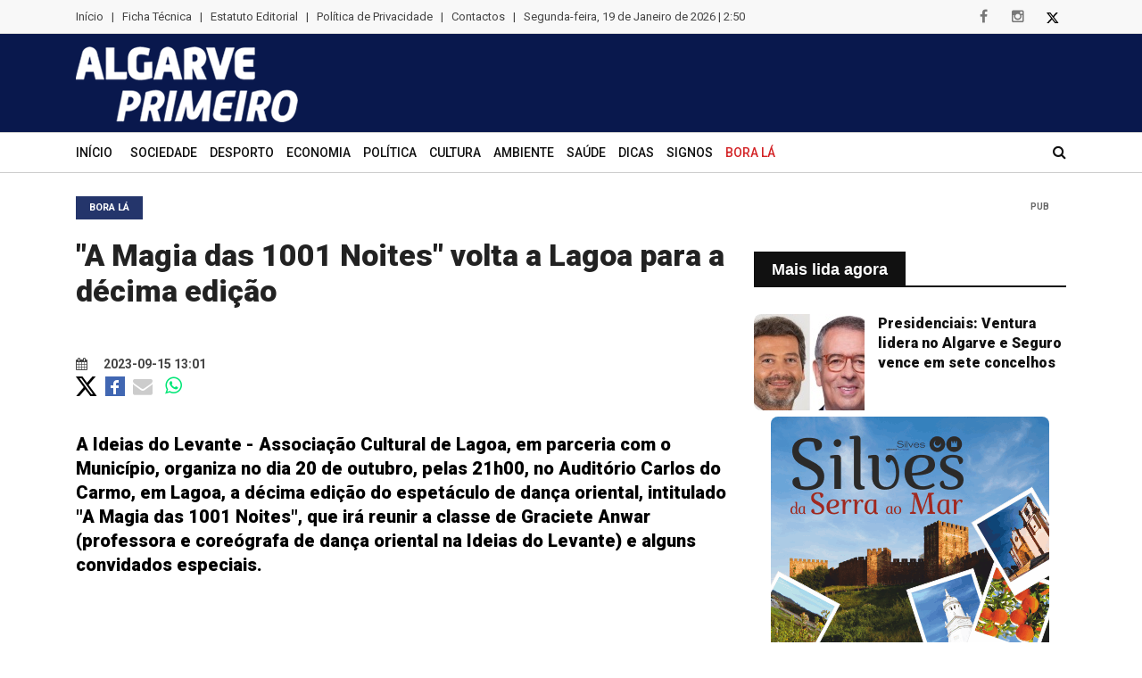

--- FILE ---
content_type: text/html; charset=UTF-8
request_url: https://www.algarveprimeiro.com/d/a-magia-das-1001-noites-volta-a-lagoa-para-a-decima-edicao/52754-88
body_size: 7744
content:

<!doctype html>
<html class="no-js" lang="pt">
<head>
	<meta charset="utf-8">
	<meta http-equiv="x-ua-compatible" content="ie=edge">
	<title>&quot;A Magia das 1001 Noites&quot; volta a Lagoa para a d&eacute;cima edi&ccedil;&atilde;o</title>
    <meta name="description" content="A Ideias do Levante - Associa&ccedil;&atilde;o Cultural de Lagoa, em parceria com o Munic&iacute;pio, organiza no dia 20 de outubro, pelas 21h00, no Audit&oacute;rio Carlos do Carmo, em Lagoa, a d&eacute;cima edi&ccedil;&atilde;o do espet&aacute;culo de dan&ccedil;a oriental, intitulado &quot;A Magia das 1001 Noites&quot;, que ir&aacute; reunir a classe de Graciete Anwar (professora e core&oacute;grafa de dan&ccedil;a oriental na Ideias do Levante) e alguns convidados especiais." />	<meta property="og:image" content="/sem_foto.jpg" />
								<meta property="og:image:type" content="image/">
								<meta property="og:image:width" content="1200">
								<meta property="og:image:height" content="739">

<meta property="og:type" content="article" />

<meta property="og:title" content="&quot;A Magia das 1001 Noites&quot; volta a Lagoa para a d&eacute;cima edi&ccedil;&atilde;o" />

<meta property="og:url" content="https://www.algarveprimeiro.com/d/a-magia-das-1001-noites-volta-a-lagoa-para-a-decima-edicao/52754-88" />

<meta property="og:description" content="A Ideias do Levante - Associa&ccedil;&atilde;o Cultural de Lagoa, em parceria com o Munic&iacute;pio, organiza no dia 20 de outubro, pelas 21h00, no Audit&oacute;rio Carlos do Carmo, em Lagoa, a d&eacute;cima edi&ccedil;&atilde;o do espet&aacute;culo de dan&ccedil;a oriental, intitulado &quot;A Magia das 1001 Noites&quot;, que ir&aacute; reunir a classe de Graciete Anwar (professora e core&oacute;grafa de dan&ccedil;a oriental na Ideias do Levante) e alguns convidados especiais." />

<meta property="og:site_name" content="Algarve Primeiro" />

<meta property="og:locale" content="pt_PT" />



<link rel="image_src" href="/sem_foto.jpg" />	     <meta name="viewport" content="width=device-width, initial-scale=1">
      <link rel="canonical" href="https://www.algarveprimeiro.com/d/a-magia-das-1001-noites-volta-a-lagoa-para-a-decima-edicao/52754-88" />        
        <!-- Normalize CSS -->
        <link rel="stylesheet" href="/css/normalize.css">
        <!-- Main CSS -->
        <link rel="stylesheet" href="/css/main.css">
        <!-- Bootstrap CSS -->
        <link rel="stylesheet" href="/css/bootstrap.min.css">
        <!-- Animate CSS -->
        <link rel="stylesheet" href="/css/animate.min.css">
        <!-- Font-awesome CSS-->
        <link rel="stylesheet" href="/css/font-awesome.min.css">
        <!-- Owl Caousel CSS -->
        <link rel="stylesheet" href="/vendor/OwlCarousel/owl.carousel.min.css">
        <link rel="stylesheet" href="/vendor/OwlCarousel/owl.theme.default.min.css">
        <!-- Main Menu CSS -->
        <link rel="stylesheet" href="/css/meanmenu.min.css">
        <!-- Magnific CSS -->
        <link rel="stylesheet" type="text/css" href="/css/magnific-popup.css">
        <!-- Switch Style CSS -->
        <link rel="stylesheet" href="/css/hover-min.css">
		 <link rel="stylesheet" href="https://cdnjs.cloudflare.com/ajax/libs/jquery.swipebox/1.4.4/css/swipebox.min.css">
        <!-- Custom CSS -->
        <link rel="stylesheet" href="/style.css?v=61">
        <!-- For IE -->
        <link rel="stylesheet" type="text/css" href="/css/ie-only.css" />
        <!-- Modernizr Js -->
        <script src="/js/modernizr-2.8.3.min.js" type="32d0c979cc851ae73db89f83-text/javascript"></script>
		
		<link rel="apple-touch-icon" sizes="180x180" href="/apple-touch-icon.png?v=3">
<link rel="icon" type="image/png" sizes="32x32" href="/favicon-32x32.png?v=3">
<link rel="icon" type="image/png" sizes="16x16" href="/favicon-16x16.png?v=3">
<link rel="manifest" href="/site.webmanifest?v=3">
<link rel="mask-icon" href="/safari-pinned-tab.svg?v=3" color="#5bbad5">
<meta name="msapplication-TileColor" content="#da532c">
<meta name="theme-color" content="#ffffff">
   

<script type="application/ld+json">
{
  "@context": "http://schema.org/",
  "@type": "NewsArticle",
  "headline": "&quot;A Magia das 1001 Noites&quot; volta a Lagoa para a d&eacute;cima edi&ccedil;&atilde;o",
  "datePublished": "2023-09-15T13:01:22+0100",
  "description": "A Ideias do Levante - Associa&ccedil;&atilde;o Cultural de Lagoa, em parceria com o Munic&iacute;pio, organiza no dia 20 de outubro, pelas 21h00, no Audit&oacute;rio Carlos do Carmo, em Lagoa, a d&eacute;cima edi&ccedil;&atilde;o do espet&aacute;culo de dan&ccedil;a oriental, intitulado &quot;A Magia das 1001 Noites&quot;, que ir&aacute; reunir a classe de Graciete Anwar (professora e core&oacute;grafa de dan&ccedil;a oriental na Ideias do Levante) e alguns convidados especiais.",
  "image": {
    "@type": "ImageObject",
    "height": "604",
    "width": "337",
    "url": "http://www.algarveprimeiro.com/images/sem-imagem.png"
  },
  "author": "Algarve Primeiro",
  "publisher": {
    "@type": "Organization",
    "logo": {
      "@type": "ImageObject",
      "url": "https://www.algarveprimeiro.com/conteudo/logo2.png"
    },
    "name": "Algarve Primeiro"
  }
}
</script>


<script type="text/plain" data-category="analytics">



  var _gaq = _gaq || [];

  _gaq.push(['_setAccount', 'UA-38900008-1']);

  _gaq.push(['_trackPageview']);



  (function() {

    var ga = document.createElement('script'); ga.type = 'text/javascript'; ga.async = true;

    ga.src = ('https:' == document.location.protocol ? 'https://ssl' : 'http://www') + '.google-analytics.com/ga.js';

    var s = document.getElementsByTagName('script')[0]; s.parentNode.insertBefore(ga, s);

  })();



</script>

<script async src="https://pagead2.googlesyndication.com/pagead/js/adsbygoogle.js?client=ca-pub-3173772254318236" crossorigin="anonymous" type="32d0c979cc851ae73db89f83-text/javascript"></script>

   </head>

    <body> <div class="clever-core-ads"></div>
        <!--[if lt IE 8]>
    <p class="browserupgrade">You are using an 
        <strong>outdated</strong> browser. Please 
        <a href="http://browsehappy.com/">upgrade your browser</a> to improve your experience.
    </p>
    <![endif]-->
        <!-- Add your site or application content here -->
      		 <header>
        <div id="wrapper">
            <!-- Header Area Start Here -->
           
                <div id="header-layout2" class="header-style2">
                    <div class="header-top-bar">
                        <div class="top-bar-top bg-accent border-bottom">
                            <div class="container">
                                <div class="row">
                                    <div class="col-lg-10 col-md-12">
									
                                        <ul class="news-info-list text-center--md">
																				<li class="hidden-xs"><a href="/">Início</a>
										</li>
																															
											<li class="hidden-xs">|</li>
											<li class="hidden-xs"><a href="/ficha-tecnica">Ficha Técnica</a></li>
											<li class="hidden-xs">|</li>
											<li class="hidden-xs"><a href="/estatuto-editorial">Estatuto Editorial</a></li>
											<li class="hidden-xs">|</li>
											<li class="hidden-xs"><a href="/politica-de-privacidade">Política de Privacidade</a></li>
											<li class="hidden-xs">|</li>
											<li class="hidden-xs"><a href="/contactos">Contactos</a></li>
											<li class="hidden-xs">|</li>
											<li class="hidden-xs">
                                               <span id="data_actual"></span>
											</li>
										</ul>                                            
                                        
                                    </div>
                                    <div class="col-lg-2 d-none d-lg-block">
                                        <ul class="header-social">
                                            <li>
                                                <a href="https://www.facebook.com/algarveprimeiro" target="_blank" title="facebook">
                                                    <i class="fa fa-facebook" aria-hidden="true"></i>
                                                </a>
                                            </li>
                                            <li>
                                                <a href="https://www.instagram.com/algarveprimeiro/" target="_blank" title="instagram">
                                                    <i class="fa fa-instagram" aria-hidden="true"></i>
                                                </a>
                                            </li>
                                            <li>
                                                <a href="https://twitter.com/AlgarvePrimeir1" target="_blank" title="twitter" class="hover-invert">
                                                    <img src="https://www.algarveprimeiro.com/img/X.svg" style="max-height: 12px">
                                                </a>
                                            </li>
                                           
                                        </ul>
                                    </div>
                                </div>
                            </div>
                        </div>
                        <div class="top-bar-bottom bg-body pt-10 d-none d-lg-block pb-10 fundoazul" >
                            <div class="container">
                                <div class="row d-flex align-items-center">
                                    <div class="col-lg-4 col-md-4 col-sm-4">
                                        <div class="logo-area">
                                            <a href="/" class="img-fluid">
                                                <img src="/conteudo/logo2.png" alt="logo">
                                            </a>
                                        </div>
                                    </div>
                                    <div class="col-lg-8 col-md-8 col-sm-8">
                                        <div class="ne-banner-layout1 pull-right">
                                            
                                      </div>
                                    </div>
                                </div>
                            </div>
                        </div>
                    </div>
                    <div class="main-menu-area bg-body menuborda" id="sticker">
                        <div class="container">
                            <div class="row no-gutters d-flex align-items-center">
                                <div class="col-lg-11 position-static d-none d-lg-block">
                                    <div class="ne-main-menu">
									                                        <nav id="dropdown">
										
									
										<ul>
										<li >
                                                    <a href="/">Início</a>                                                    
                                                </li>
											  

                                            
											<li ><a href="/n/sociedade/1">Sociedade</a></li>
											
											  

                                            
											<li ><a href="/n/desporto/3">Desporto</a></li>
											
											  

                                            
											<li ><a href="/n/economia/4">Economia</a></li>
											
											  

                                            
											<li ><a href="/n/politica/82">Pol&iacute;tica</a></li>
											
											  

                                            
											<li ><a href="/n/cultura/84">Cultura</a></li>
											
											  

                                            
											<li ><a href="/n/ambiente-/85">Ambiente </a></li>
											
											  

                                            
											<li ><a href="/n/saude/86">Sa&uacute;de</a></li>
											
											  

                                            
											<li ><a href="/n/dicas/87">Dicas</a></li>
											
											  

                                                                                            <li ><a href="/horoscopo">Signos</a></li>
                                            
											<li class="active"><a href="/n/bora-la/88">Bora L&aacute;</a></li>
											
											
											<li class="d-xs-block d-lg-none"><a href="/ficha-tecnica">Ficha Técnica</a></li>
											<li class="d-xs-block d-lg-none"><a href="/estatuto-editorial">Estatuto Editorial</a></li>
											<li class="d-xs-block d-lg-none"><a href="/contactos">Contactos</a></li>

										</ul>
                                        </nav>
                                    </div>
                                       
                                    </div>
                                
                                <div class="col-lg-1 col-md-12 text-right position-static">
                                    <div class="header-action-item on-mobile-fixed">
                                        <ul>
                                            <li>
                                                <form id="top-search-form" method="post" action="/find" class="header-search-light">
                                                    <input type="text" name="search" class="search-input" placeholder="Pesquisar..." required="" style="display: none;">
                                                    <button  class="search-button">
                                                        <i class="fa fa-search" aria-hidden="true"></i>
                                                    </button>
													

                                                </form>
                                            </li>
                                           
                                           
                                        </ul>
                                    </div>
                                </div>
								</div>
                            </div>
                        </div>
                    </div>
                </div>
            </header>
            <!-- Header Area End Here -->
            <!-- News Feed Area Start Here -->
            
            <!-- News Feed Area End Here -->
            <!-- News Slider Area Start Here -->
            <section class="bg-body section-space-less30">
                <div class="container">
                    <div class="row">
                        <div class="col-lg-8 col-md-12 mb-30">
                            <div class="news-details-layout1">
								
								
                                        <div class="topic-box-sm color-cinnabar mb-20">Bora L&aacute;</div>
                                    
																 <h1 class=" titulointerior">&quot;A Magia das 1001 Noites&quot; volta a Lagoa para a d&eacute;cima edi&ccedil;&atilde;o</h1>
								                                <div class="position-relative mb-30">	

								
									
																		<section class="lazy slider" data-sizes="50vw">
																										
								  </section>  
									                                  
                                    
                                </div>
								 <ul class="post-info-dark">
                                    
                                    <li>
									                                        <a href="#">
                                            <i class="fa fa-calendar" aria-hidden="true"></i> 2023-09-15 13:01</a>
                                      </li>
                                    

                                    
                                </ul>
								<div class="post-info-dark mb-40">
										<div style="">
											<a  href="https://twitter.com/intent/tweet?text=&quot;A Magia das 1001 Noites&quot; volta a Lagoa para a d&eacute;cima edi&ccedil;&atilde;o https://www.algarveprimeiro.com/d/a-magia-das-1001-noites-volta-a-lagoa-para-a-decima-edicao/52754-88" target="_blank"><img src="https://www.algarveprimeiro.com/img/X.svg" style="max-height: 22px;"></a>
						
					
					
				
					
					
					<a href="https://www.facebook.com/sharer/sharer.php?u=https://www.algarveprimeiro.com/d/a-magia-das-1001-noites-volta-a-lagoa-para-a-decima-edicao/52754-88" target="_blank"><img src="/fb_square.jpg" alt="Partilhar no Facebook" width="22" style="margin-left: 5px;" /></a>
					
				
				
				
					<a href="/cdn-cgi/l/email-protection#[base64]" style="font-size: 22px; vertical-align: middle; color: #ccc; padding: 5px;"><i class="fa fa-envelope" style="vertical-align: middle;"></i></a>
					
					<a href="whatsapp://send?text=https%3A%2F%2Fwww.algarveprimeiro.com%2Fd%2Fa-magia-das-1001-noites-volta-a-lagoa-para-a-decima-edicao%2F52754-88" style="font-size: 22px; vertical-align: middle; color: #00e676; padding: 5px;"><i class="fa fa-whatsapp"></i></a>
					</div> 
					
					
                                </div>
								
                               
                               
								<div class="first_par ">A Ideias do Levante - Associa&ccedil;&atilde;o Cultural de Lagoa, em parceria com o Munic&iacute;pio, organiza no dia 20 de outubro, pelas 21h00, no Audit&oacute;rio Carlos do Carmo, em Lagoa, a d&eacute;cima edi&ccedil;&atilde;o do espet&aacute;culo de dan&ccedil;a oriental, intitulado &quot;A Magia das 1001 Noites&quot;, que ir&aacute; reunir a classe de Graciete Anwar (professora e core&oacute;grafa de dan&ccedil;a oriental na Ideias do Levante) e alguns convidados especiais.</div><br>
                              
                              <script data-cfasync="false" src="/cdn-cgi/scripts/5c5dd728/cloudflare-static/email-decode.min.js"></script><script async src="https://pagead2.googlesyndication.com/pagead/js/adsbygoogle.js?client=ca-pub-3173772254318236" crossorigin="anonymous" type="32d0c979cc851ae73db89f83-text/javascript"></script>
<ins class="adsbygoogle"
     style="display:block; text-align:center;"
     data-ad-layout="in-article"
     data-ad-format="fluid"
     data-ad-client="ca-pub-3173772254318236"
     data-ad-slot="4354402345"></ins>
<script type="32d0c979cc851ae73db89f83-text/javascript">
     (adsbygoogle = window.adsbygoogle || []).push({});
</script>
<div class="pub" style="margin-bottom: 5px; text-align: center;">PUB</div>

							 <div class="desc-wrapper">
							 <div>
	Segundo a organiza&ccedil;&atilde;o, este espet&aacute;culo, idealizado por Gabriela Sharifa, ter&aacute; uma grande componente de amadorismo, j&aacute; que as bailarinas em palco, ser&atilde;o na sua maioria, amadoras e estreantes nesta arte. No entanto, a organiza&ccedil;&atilde;o salienta que o p&uacute;blico ficar&aacute; "surpreendido e agradado" com a performance das bailarinas, adianta nota da autarquia.</div>
<div>
	&nbsp;</div>
<div>
	Os bilhetes para este espet&aacute;culo custam 6 euros (20% desconto c/ passaporte cultural, cart&atilde;o Lagoa Social ou Passaporte Rota do Petisco 2023, dispon&iacute;vel nas bilheteiras do Munic&iacute;pio de Lagoa) e j&aacute; se encontram &agrave; venda em: https://cmlagoa.bol.pt/ e nas bilheteiras dos CTT, da Fnac, Worten, Audit&oacute;rio Carlos do Carmo, Centro Cultural Convento de S. Jos&eacute; e Balc&atilde;o &Uacute;nico da C&acirc;mara Municipal de Lagoa.</div>

							 </div>

							  <div >
                                							  </div>

							  <div class="smartpub" style="margin-top: 20px" data-tipo="3" data-width="978" data-height="100"></div>

                                 <div class="fb-comments" data-href="https://www.algarveprimeiro.com/d/a-magia-das-1001-noites-volta-a-lagoa-para-a-decima-edicao/52754-88" data-width="100%" data-colorscheme="light" data-mobile="true" data-num-posts="20" data-order-by="reverse_time"></div>
                            </div>

						
												<div class="lazy-container" data-url="/relacionadas_88.html">
						
						
                        </div>
					
					</div>
					
					
					
					
                        <div class="ne-sidebar sidebar-break-md col-lg-4 col-md-12">
                            <div class="sidebar-box">
								
								
								
								
                           <div class="sidebar-box">
								<div class="ne-banner-layout1 text-center">
								 <div class="smartpub" data-tipo="1" data-width="312"></div>
							   </div>
                           </div>
                                
                            </div>

							
							<div class="sidebar-box">
								<div class="lazy-container" data-url="/mais_lida_agora.html">
							</div>
							

							
                          <div class="sidebar-box">
							 <div class="ne-banner-layout1 text-center">
								 <div class="smartpub" data-tipo="1" data-width="312"></div>
							   </div>
						  </div>


							
                            <div class="sidebar-box">
								<div class="lazy-container" data-url="/ultimas.html">
							</div>


							<div class="sidebar-box">               
								
								 <div class="ne-banner-layout1 text-center">
								  <div class="smartpub" data-tipo="4" data-width="312" data-height="422"></div>
							   </div>
                            </div>
                            
                            

                        </div>
                    </div>
                </div>
                 </div> </div>
            </section>
			
			
			
            <!-- More News Area End Here -->
            <!-- Footer Area Start Here -->
            <footer>
                <div class="footer-area-bottom">
                    <div class="container">
                        <div class="row">
                            <div class="col-12 text-center">
							
							<ul class="news-info-list text-center--md d-block d-sm-none">
										
											<li><a href="/ficha-tecnica">Ficha Técnica</a></li>
											<li></li>
											<li><a href="/estatuto-editorial">Estatuto Editorial</a></li>
											<li></li>
											<li><a href="/politica-de-privacidade">Política de Privacidade</a></li>
											<li></li>
											<li><a href="/contactos">Contactos</a></li>
											
										</ul>  
                               
                                <ul class="footer-social">
                                    <li>
                                        <a href="https://www.facebook.com/algarveprimeiro" title="facebook">
                                            <i class="fa fa-facebook" aria-hidden="true"></i>
                                        </a>
                                    </li>
                                    <li>
										<a href="https://www.instagram.com/algarveprimeiro/" target="_blank" title="instagram">
											<i class="fa fa-instagram" aria-hidden="true"></i>
										</a>
									</li>
                                    <li>
                                        <a href="https://twitter.com/AlgarvePrimeir1" title="twitter">
                                            <img src="https://www.algarveprimeiro.com/img/X.svg" style="max-height: 12px; filter: invert(1);">
                                        </a>
                                    </li>
                                   
                                    
                                    
                                </ul>
                                <p>© 2020 Algarve Primeiro.Todos os direitos reservados.</p>
<p>Algarve Primeiro - Notícias algarve, jornal do algarve, últimas notícias do Algarve</p>
                            </div>
                        </div>
                    </div>
                </div>
                
            </footer>
            <!-- Footer Area End Here -->
          
            
       
            <!-- Offcanvas Menu End -->
        </div>
        <!-- jquery-->
        <script src="/js/jquery-2.2.4.min.js" type="32d0c979cc851ae73db89f83-text/javascript"></script>
        <!-- Plugins js -->
        <script src="/js/plugins.js" type="32d0c979cc851ae73db89f83-text/javascript"></script>
        <!-- Popper js -->
        <script src="/js/popper.js" type="32d0c979cc851ae73db89f83-text/javascript"></script>
        <!-- Bootstrap js -->
        <script src="/js/bootstrap.min.js" type="32d0c979cc851ae73db89f83-text/javascript"></script>
        <!-- WOW JS -->
        <script src="/js/wow.min.js" type="32d0c979cc851ae73db89f83-text/javascript"></script>
        <!-- Owl Cauosel JS -->
        <script src="/vendor/OwlCarousel/owl.carousel.min.js?v=3" type="32d0c979cc851ae73db89f83-text/javascript"></script>
		
        <!-- Meanmenu Js -->
        <script src="/js/jquery.meanmenu.min.js" type="32d0c979cc851ae73db89f83-text/javascript"></script>
        <!-- Srollup js -->
        <script src="/js/jquery.scrollUp.min.js" type="32d0c979cc851ae73db89f83-text/javascript"></script>
        <!-- jquery.counterup js -->
        <script src="/js/jquery.counterup.min.js" type="32d0c979cc851ae73db89f83-text/javascript"></script>
        <script src="/js/waypoints.min.js" type="32d0c979cc851ae73db89f83-text/javascript"></script>
        <!-- Isotope js -->
        <script src="/js/isotope.pkgd.min.js" type="32d0c979cc851ae73db89f83-text/javascript"></script>
        <!-- Magnific Popup -->
        <script src="/js/jquery.magnific-popup.min.js" type="32d0c979cc851ae73db89f83-text/javascript"></script>
        <!-- Ticker Js -->
        <script src="/js/ticker.js" type="32d0c979cc851ae73db89f83-text/javascript"></script>
        <!-- Custom Js -->
        <script src="/js/main.js?v=4" type="32d0c979cc851ae73db89f83-text/javascript"></script>
		
		
		
<script src="/js/infinite.min.js" type="32d0c979cc851ae73db89f83-text/javascript"></script>
		

<script type="32d0c979cc851ae73db89f83-text/javascript" language="JavaScript">

            function dataActual(){

            var now = new Date();

            var hours = now.getHours();

            var minutes = now.getMinutes();

            var timeValue = "" + (hours)

            timeValue += ((minutes < 10) ? ":0" : ":") + minutes

            timerRunning = true;



            mydate = new Date();

            myday = mydate.getDay();

            mymonth = mydate.getMonth();

            myweekday= mydate.getDate();

            weekday= myweekday;

            myyear= mydate.getFullYear();

            year = myyear



            if(myday == 0)

            day = " Domingo, "



            else if(myday == 1)

            day = " Segunda-feira, "



            else if(myday == 2)

            day = " Terça-feira, "



            else if(myday == 3)

            day = " Quarta-feira, "



            else if(myday == 4)

            day = " Quinta-feira, "



            else if(myday == 5)

            day = " Sexta-feira, "



            else if(myday == 6)

            day = " Sábado, "



            if(mymonth == 0)

            month = " de Janeiro de "



            else if(mymonth ==1)

            month = " de Fevereiro de "



            else if(mymonth ==2)

            month = " de Março de "



            else if(mymonth ==3)

            month = " de Abril de "



            else if(mymonth ==4)

            month = " de Maio de "



            else if(mymonth ==5)

            month = " de Junho de "



            else if(mymonth ==6)

            month = " de Julho de "



            else if(mymonth ==7)

            month = " de Agosto de "



            else if(mymonth ==8)

            month = " de Setembro de "



            else if(mymonth ==9)

            month = " de Outubro de "



            else if(mymonth ==10)

            month = " de Novembro de "



            else if(mymonth ==11)

            month = " de Dezembro de "



            return day + myweekday + month + year + " | " + timeValue;

            }

            

            $(function(){

                $('#data_actual').html(dataActual());

            });

            

            function refreshData()

            {

                $('#data_actual').html(dataActual());

            }

            

             var timerId = setInterval(refreshData, 1000);

            
		$(document).ready(function(){
			
			$('#loading-scroll').hide();
			
			$('.mais_resultados').click(
		function(e){
			e.preventDefault();
			$(this).hide();
			var infinite = new Waypoint.Infinite({
			  element: $('.infinite-container')[0],
			  onBeforePageLoad: function(){
				  $('#loading-scroll').slideDown();
				  var next_link = $('.infinite-more-link:last').attr('href');
				
				history.replaceState(null, null, next_link);
			  },
			  onAfterPageLoad: function(){
				  $('#loading-scroll').slideUp();
			  }
			});
			
			$(this).fadeOut();
		}
	);	
	
	var pubs = [];
	
	function rand_position(presented, pubs_tipo)
	{
		var val = Math.floor(Math.random() * pubs_tipo.length);
		
		if(pubs_tipo.length > presented.length)
		{
			if(!presented.includes(val))
			{
				presented.push(val);
				return val;
			}
			else
			{
				return rand_position(presented, pubs_tipo);
			}
		}
		else
		{
				return val;
		}		
	}
	
	var presented = [];
	
	$.ajax({
		url: '/pubs.txt?v=' + (Math.random() + 1).toString(36).substring(7),
		dataType: 'json',
		async: false,
		success: function(data){
			pubs = data;
			console.log(data);
		}
	});	
			$('.smartpub').each(function(){
		var tipo = $(this).attr('data-tipo');
		if(typeof(pubs[tipo]) !== 'undefined'){
			var width = $(this).attr('data-width');
			var height = $(this).attr('data-height');
			var pubs_tipo = pubs[tipo];
			
			if (presented[tipo] === undefined || presented[tipo] === null) {
			presented[tipo] = []
			}
			var rand_pub = pubs_tipo[rand_position(presented[tipo], pubs_tipo)];
			var link = '/link_banner.php?id=' + rand_pub.id;	
			
			if(tipo == '3')
			{
				$(this).html('<a href="'+link+'"><img src="'+rand_pub.img+'" width="'+width+'" height="'+height+'" /><div class="pub">PUB</div></a>');
			}
			if(tipo == '1')
			{
				$(this).html('<a href="'+link+'"><img src="'+rand_pub.img+'" width="'+width+'" height="'+height+'" /><div class="pub">PUB</div></a>');
				$('.smartpub_repeat1').html('<a href="'+link+'"><img src="'+rand_pub.img+'" width="'+width+'" height="'+height+'" /><div class="pub">PUB</div></a>');
			}
			else
			{
				$(this).html('<a href="'+link+'"><img src="'+rand_pub.img+'" width="'+width+'" height="'+height+'" /><div class="pub">PUB</div></a>');
			}
			
		}
	});
	
		});

                </script>
				
				
								<link rel="stylesheet" type="text/css" href="/slick/slick.css">
				<link rel="stylesheet" type="text/css" href="/slick/slick-theme.css">
				  <script src="/slick/slick.js" type="32d0c979cc851ae73db89f83-text/javascript" charset="utf-8"></script>
				  <script type="32d0c979cc851ae73db89f83-text/javascript">
					$(document).on('ready', function() {
					  $(".vertical-center-4").slick({
						dots: true,
						vertical: true,
						centerMode: true,
						slidesToShow: 4,
						slidesToScroll: 2
					  });
					  $(".vertical-center-3").slick({
						dots: true,
						vertical: true,
						centerMode: true,
						slidesToShow: 3,
						slidesToScroll: 3
					  });
					  $(".vertical-center-2").slick({
						dots: true,
						vertical: true,
						centerMode: true,
						slidesToShow: 2,
						slidesToScroll: 2
					  });
					  $(".vertical-center").slick({
						dots: true,
						vertical: true,
						centerMode: true,
					  });
					  $(".vertical").slick({
						dots: true,
						vertical: true,
						slidesToShow: 3,
						slidesToScroll: 3
					  });
					  $(".regular").slick({
						dots: true,
						infinite: true,
						slidesToShow: 3,
						slidesToScroll: 3
					  });
					  $(".center").slick({
						dots: true,
						infinite: true,
						centerMode: true,
						slidesToShow: 5,
						slidesToScroll: 3
					  });
					  $(".variable").slick({
						dots: true,
						infinite: true,
						variableWidth: true
					  });
					  $(".lazy").slick({
						lazyLoad: 'ondemand', // ondemand progressive anticipated
						infinite: true,
						  dots: true
					  });
					});
				</script>
								
				<style>
				    .alert-msg {
    color: #FFFFFF !important;
    font-weight: bold !important;
    margin-bottom: 15px !important;
    padding: 15px !important;
}
.alert-msg a {
    color: #FFFFFF !important;
    float: right !important;
    font-size: 16px !important;
    font-weight: bold !important;
    text-decoration: none !important;
}
.error-msg {
    background-color: #FF5555 !important;
}
.success-msg {
    background-color: #8DD35F !important;
}
				</style>
				
				
				<div id="fb-root"></div>
<script async defer crossorigin="anonymous" src="https://connect.facebook.net/pt_PT/sdk.js#xfbml=1&version=v16.0" nonce="BLIYTvkf" type="32d0c979cc851ae73db89f83-text/javascript"></script>
		
		
<script src="https://cdnjs.cloudflare.com/ajax/libs/jquery.swipebox/1.4.4/js/jquery.swipebox.min.js " type="32d0c979cc851ae73db89f83-text/javascript"></script>			

<script type="32d0c979cc851ae73db89f83-text/javascript">
;( function( $ ) {

	$( '.swipebox' ).swipebox();

} )( jQuery );
</script>


<script type="32d0c979cc851ae73db89f83-text/javascript">

const lazyContainers = document.querySelectorAll('.lazy-container');

lazyContainers.forEach(container => {
  const url = container.getAttribute('data-url');

  fetch(url)
    .then(response => response.text())
    .then(html => {
      container.innerHTML = html;
    });
});

</script>

<style>

.google-pub{
	text-align: center;
}


.desc-wrapper iframe {
  aspect-ratio: 560 / 315 !important;
  height: auto !important;
  width: 100%;
}

.hover-invert:hover img{
	filter: invert(1);
}


</style>

    <script src="/cdn-cgi/scripts/7d0fa10a/cloudflare-static/rocket-loader.min.js" data-cf-settings="32d0c979cc851ae73db89f83-|49" defer></script><script defer src="https://static.cloudflareinsights.com/beacon.min.js/vcd15cbe7772f49c399c6a5babf22c1241717689176015" integrity="sha512-ZpsOmlRQV6y907TI0dKBHq9Md29nnaEIPlkf84rnaERnq6zvWvPUqr2ft8M1aS28oN72PdrCzSjY4U6VaAw1EQ==" data-cf-beacon='{"version":"2024.11.0","token":"1ea125aa8f6f44c8a964cc6872a7dc17","r":1,"server_timing":{"name":{"cfCacheStatus":true,"cfEdge":true,"cfExtPri":true,"cfL4":true,"cfOrigin":true,"cfSpeedBrain":true},"location_startswith":null}}' crossorigin="anonymous"></script>
</body>



</html>

--- FILE ---
content_type: text/html
request_url: https://www.algarveprimeiro.com/relacionadas_88.html
body_size: 770
content:
<div class="mt-50">
                            <div class="ne-isotope">
                                <div class="topic-border color-azure-radiance mb-30">
                                    <div class="topic-box-lg color-azure-radiance">(+) Bora L&aacute;</div>


                                </div>
                                <div class="featuredContainer" style="position: relative; height: 942.125px;">

                                    <div class="gadget" style="position: absolute; left: 0px; top: 0px;">
                                        <div class="row">

										                                            <div class="col-md-12 col-sm-6 col-12 mb-30">
                                                <div class="media item-shadow-gray bg-body media-none--sm">
                                                    <div class="position-relative width-36 width43-lg">
                                                        <a href="/d/festival-sol-de-inverno-em-tavira-tera-propostas-para-todas-as-idades/64956-88" class="">
                                                            <img src="https://www.algarveprimeiro.com/files/resizes/noticias/604X337/img_69693a2e6eaaf.jpg" alt="Festival Sol de Inverno em Tavira ter&aacute; propostas para todas as idades" title="Festival Sol de Inverno em Tavira ter&aacute; propostas para todas as idades" class="img-fluid">
                                                        </a>

                                                    </div>
                                                    <div class="media-body media-padding30 p-mb-none-child">
														<div class="post-date-dark">
                                                            <ul>

                                                                <li>
                                                                    <span>
                                                                        <i class="fa fa-calendar" aria-hidden="true"></i>
                                                                    </span> 2026-01-15 19:04</li>
                                                            </ul>
                                                        </div>
                                                        <h2 class="title-semibold-dark size-lg mb-15">
                                                            <a href="/d/festival-sol-de-inverno-em-tavira-tera-propostas-para-todas-as-idades/64956-88">Festival Sol de Inverno em Tavira ter&aacute; propostas para todas as idades</a>
                                                        </h2>

                                                    </div>
                                                </div>
                                            </div>
										                                            <div class="col-md-12 col-sm-6 col-12 mb-30">
                                                <div class="media item-shadow-gray bg-body media-none--sm">
                                                    <div class="position-relative width-36 width43-lg">
                                                        <a href="/d/lado-b-regressa-a-silves-para-homenagem-a-carlos-paredes-por-jose-peixoto-e-nuno-cintrao/64953-88" class="">
                                                            <img src="https://www.algarveprimeiro.com/files/resizes/noticias/604X337/img_69691f08e484e.jpg" alt="Lado B regressa a Silves para homenagem a Carlos Paredes por Jos&eacute; Peixoto e Nuno Cintr&atilde;o" title="Lado B regressa a Silves para homenagem a Carlos Paredes por Jos&eacute; Peixoto e Nuno Cintr&atilde;o" class="img-fluid">
                                                        </a>

                                                    </div>
                                                    <div class="media-body media-padding30 p-mb-none-child">
														<div class="post-date-dark">
                                                            <ul>

                                                                <li>
                                                                    <span>
                                                                        <i class="fa fa-calendar" aria-hidden="true"></i>
                                                                    </span> 2026-01-15 17:08</li>
                                                            </ul>
                                                        </div>
                                                        <h2 class="title-semibold-dark size-lg mb-15">
                                                            <a href="/d/lado-b-regressa-a-silves-para-homenagem-a-carlos-paredes-por-jose-peixoto-e-nuno-cintrao/64953-88">Lado B regressa a Silves para homenagem a Carlos Paredes por Jos&eacute; Peixoto e Nuno Cintr&atilde;o</a>
                                                        </h2>

                                                    </div>
                                                </div>
                                            </div>
										                                            <div class="col-md-12 col-sm-6 col-12 mb-30">
                                                <div class="media item-shadow-gray bg-body media-none--sm">
                                                    <div class="position-relative width-36 width43-lg">
                                                        <a href="/d/luis-trigacheiro-da-concerto-em-sagres/64947-88" class="">
                                                            <img src="https://www.algarveprimeiro.com/files/resizes/noticias/604X337/img_69690807095d0.jpg" alt="Lu&iacute;s Trigacheiro d&aacute; concerto em Sagres" title="Lu&iacute;s Trigacheiro d&aacute; concerto em Sagres" class="img-fluid">
                                                        </a>

                                                    </div>
                                                    <div class="media-body media-padding30 p-mb-none-child">
														<div class="post-date-dark">
                                                            <ul>

                                                                <li>
                                                                    <span>
                                                                        <i class="fa fa-calendar" aria-hidden="true"></i>
                                                                    </span> 2026-01-15 15:30</li>
                                                            </ul>
                                                        </div>
                                                        <h2 class="title-semibold-dark size-lg mb-15">
                                                            <a href="/d/luis-trigacheiro-da-concerto-em-sagres/64947-88">Lu&iacute;s Trigacheiro d&aacute; concerto em Sagres</a>
                                                        </h2>

                                                    </div>
                                                </div>
                                            </div>
										                                            <div class="col-md-12 col-sm-6 col-12 mb-30">
                                                <div class="media item-shadow-gray bg-body media-none--sm">
                                                    <div class="position-relative width-36 width43-lg">
                                                        <a href="/d/portimao-arena-dedica-3-dias-a-educacao-formacao-profissional-empreendedorismo-e-emprego/64941-88" class="">
                                                            <img src="https://www.algarveprimeiro.com/files/resizes/noticias/604X337/img_6967d572c1b35.jpg" alt="Portim&atilde;o Arena dedica 3 dias &agrave; educa&ccedil;&atilde;o, forma&ccedil;&atilde;o profissional, empreendedorismo e emprego" title="Portim&atilde;o Arena dedica 3 dias &agrave; educa&ccedil;&atilde;o, forma&ccedil;&atilde;o profissional, empreendedorismo e emprego" class="img-fluid">
                                                        </a>

                                                    </div>
                                                    <div class="media-body media-padding30 p-mb-none-child">
														<div class="post-date-dark">
                                                            <ul>

                                                                <li>
                                                                    <span>
                                                                        <i class="fa fa-calendar" aria-hidden="true"></i>
                                                                    </span> 2026-01-14 17:42</li>
                                                            </ul>
                                                        </div>
                                                        <h2 class="title-semibold-dark size-lg mb-15">
                                                            <a href="/d/portimao-arena-dedica-3-dias-a-educacao-formacao-profissional-empreendedorismo-e-emprego/64941-88">Portim&atilde;o Arena dedica 3 dias &agrave; educa&ccedil;&atilde;o, forma&ccedil;&atilde;o profissional, empreendedorismo e emprego</a>
                                                        </h2>

                                                    </div>
                                                </div>
                                            </div>
										                                            <div class="col-md-12 col-sm-6 col-12 mb-30">
                                                <div class="media item-shadow-gray bg-body media-none--sm">
                                                    <div class="position-relative width-36 width43-lg">
                                                        <a href="/d/vila-do-bispo-em-festa-ate-25-de-janeiro/64905-88" class="">
                                                            <img src="https://www.algarveprimeiro.com/files/resizes/noticias/604X337/img_6965255660aae.jpg" alt="Vila do Bispo &ldquo;em festa&rdquo; at&eacute; 25 de janeiro" title="Vila do Bispo &ldquo;em festa&rdquo; at&eacute; 25 de janeiro" class="img-fluid">
                                                        </a>

                                                    </div>
                                                    <div class="media-body media-padding30 p-mb-none-child">
														<div class="post-date-dark">
                                                            <ul>

                                                                <li>
                                                                    <span>
                                                                        <i class="fa fa-calendar" aria-hidden="true"></i>
                                                                    </span> 2026-01-12 16:46</li>
                                                            </ul>
                                                        </div>
                                                        <h2 class="title-semibold-dark size-lg mb-15">
                                                            <a href="/d/vila-do-bispo-em-festa-ate-25-de-janeiro/64905-88">Vila do Bispo &ldquo;em festa&rdquo; at&eacute; 25 de janeiro</a>
                                                        </h2>

                                                    </div>
                                                </div>
                                            </div>
										                                        </div>
                                    </div>
                                </div>
                            </div>
                        </div>



--- FILE ---
content_type: text/html
request_url: https://www.algarveprimeiro.com/mais_lida_agora.html
body_size: 16
content:

 <div class="topic-border color-cod-gray mb-30">
	<div class="topic-box-lg color-cod-gray">Mais lida agora</div>
</div>
<div class="position-relative mb30-list bg-body">
		<div class="media">
		<a class="" href="/d/presidenciais-ventura-lidera-no-algarve-e-seguro-vence-em-sete-concelhos/64983-82">
			<img src="https://www.algarveprimeiro.com/files/resizes/noticias/124X108/img_696d56fe8e0d4.jpg" alt="Presidenciais: Ventura lidera no Algarve e Seguro vence em sete concelhos" title="Presidenciais: Ventura lidera no Algarve e Seguro vence em sete concelhos" class="img-fluid">
		</a>
		<div class="media-body">
		   
			<h3 class="title-medium-dark mb-none">
				<a href="/d/presidenciais-ventura-lidera-no-algarve-e-seguro-vence-em-sete-concelhos/64983-82">Presidenciais: Ventura lidera no Algarve e Seguro vence em sete concelhos</a>
			</h3>
		</div>
	</div>
</div>


--- FILE ---
content_type: text/html
request_url: https://www.algarveprimeiro.com/ultimas.html
body_size: 609
content:
<div class="topic-border color-cod-gray mb-5">
	<div class="topic-box-lg color-cod-gray">Últimas Notícias</div>
</div>
<div class="row">
		<div class="col-lg-6 col-md-4 col-sm-6 col-6">
		<div class="mt-25 position-relative">
		<div class="foto-wrapper">
			<div class="topic-box-top-xs">
				<div class="topic-box-sm color-cod-gray">Pol&iacute;tica</div>
			</div>
			
			<a href="/d/presidenciais-humberto-correia-obteve-035-em-olhao-o-concelho-onde-nasceu/64984-82" class="mb-10 display-block">
				<img src="https://www.algarveprimeiro.com/files/resizes/noticias/560X410/img_696d5f441303c.jpg" alt="Presidenciais: Humberto Correia obteve 0,35% em Olh&atilde;o, o concelho onde nasceu" title="Presidenciais: Humberto Correia obteve 0,35% em Olh&atilde;o, o concelho onde nasceu" class="img-fluid m-auto width-100">
			</a></div>
			<h3 class="title-medium-dark size-md mb-none">
				<a href="/d/presidenciais-humberto-correia-obteve-035-em-olhao-o-concelho-onde-nasceu/64984-82">Presidenciais: Humberto Correia obteve 0,35% em Olh&atilde;o, o concelho onde nasceu</a>
			</h3>
		</div>
	</div>
		<div class="col-lg-6 col-md-4 col-sm-6 col-6">
		<div class="mt-25 position-relative">
		<div class="foto-wrapper">
			<div class="topic-box-top-xs">
				<div class="topic-box-sm color-cod-gray">Pol&iacute;tica</div>
			</div>
			
			<a href="/d/presidenciais-ventura-lidera-no-algarve-e-seguro-vence-em-sete-concelhos/64983-82" class="mb-10 display-block">
				<img src="https://www.algarveprimeiro.com/files/resizes/noticias/560X410/img_696d56fe8e0d4.jpg" alt="Presidenciais: Ventura lidera no Algarve e Seguro vence em sete concelhos" title="Presidenciais: Ventura lidera no Algarve e Seguro vence em sete concelhos" class="img-fluid m-auto width-100">
			</a></div>
			<h3 class="title-medium-dark size-md mb-none">
				<a href="/d/presidenciais-ventura-lidera-no-algarve-e-seguro-vence-em-sete-concelhos/64983-82">Presidenciais: Ventura lidera no Algarve e Seguro vence em sete concelhos</a>
			</h3>
		</div>
	</div>
		<div class="col-lg-6 col-md-4 col-sm-6 col-6">
		<div class="mt-25 position-relative">
		<div class="foto-wrapper">
			<div class="topic-box-top-xs">
				<div class="topic-box-sm color-cod-gray">Pol&iacute;tica</div>
			</div>
			
			<a href="/d/presidenciais-antonio-jose-seguro-e-o-candidato-mais-votado-com-3069-com-1150-freguesias-apuradas/64982-82" class="mb-10 display-block">
				<img src="https://www.algarveprimeiro.com/files/resizes/noticias/560X410/img_696d414248227.jpg" alt="Presidenciais: Ant&oacute;nio Jos&eacute; Seguro &eacute; o candidato mais votado com 30,30%, com 2718 freguesias apuradas" title="Presidenciais: Ant&oacute;nio Jos&eacute; Seguro &eacute; o candidato mais votado com 30,30%, com 2718 freguesias apuradas" class="img-fluid m-auto width-100">
			</a></div>
			<h3 class="title-medium-dark size-md mb-none">
				<a href="/d/presidenciais-antonio-jose-seguro-e-o-candidato-mais-votado-com-3069-com-1150-freguesias-apuradas/64982-82">Presidenciais: Ant&oacute;nio Jos&eacute; Seguro &eacute; o candidato mais votado com 30,30%, com 2718 freguesias apuradas</a>
			</h3>
		</div>
	</div>
		<div class="col-lg-6 col-md-4 col-sm-6 col-6">
		<div class="mt-25 position-relative">
		<div class="foto-wrapper">
			<div class="topic-box-top-xs">
				<div class="topic-box-sm color-cod-gray">Desporto</div>
			</div>
			
			<a href="/d/associacao-de-natacao-do-algarve-alcanca-4o-lugar-na-taca-vale-do-tejo-/64981-3" class="mb-10 display-block">
				<img src="https://www.algarveprimeiro.com/files/resizes/noticias/560X410/img_696d270a192b7.jpg" alt="Associa&ccedil;&atilde;o de Nata&ccedil;&atilde;o do Algarve alcan&ccedil;a 4.&ordm; lugar na Ta&ccedil;a Vale do Tejo  " title="Associa&ccedil;&atilde;o de Nata&ccedil;&atilde;o do Algarve alcan&ccedil;a 4.&ordm; lugar na Ta&ccedil;a Vale do Tejo  " class="img-fluid m-auto width-100">
			</a></div>
			<h3 class="title-medium-dark size-md mb-none">
				<a href="/d/associacao-de-natacao-do-algarve-alcanca-4o-lugar-na-taca-vale-do-tejo-/64981-3">Associa&ccedil;&atilde;o de Nata&ccedil;&atilde;o do Algarve alcan&ccedil;a 4.&ordm; lugar na Ta&ccedil;a Vale do Tejo  </a>
			</h3>
		</div>
	</div>
		<div class="col-lg-6 col-md-4 col-sm-6 col-6">
		<div class="mt-25 position-relative">
		<div class="foto-wrapper">
			<div class="topic-box-top-xs">
				<div class="topic-box-sm color-cod-gray">Cultura</div>
			</div>
			
			<a href="/d/26a-edicao-do-festival-al-mutamid-passara-por-8-concelhos-de-algarve/64980-84" class="mb-10 display-block">
				<img src="https://www.algarveprimeiro.com/files/resizes/noticias/560X410/img_696d26bc2a631.jpg" alt="26.&ordf; edi&ccedil;&atilde;o do Festival Al-Mutamid passar&aacute; por 8 concelhos do Algarve" title="26.&ordf; edi&ccedil;&atilde;o do Festival Al-Mutamid passar&aacute; por 8 concelhos do Algarve" class="img-fluid m-auto width-100">
			</a></div>
			<h3 class="title-medium-dark size-md mb-none">
				<a href="/d/26a-edicao-do-festival-al-mutamid-passara-por-8-concelhos-de-algarve/64980-84">26.&ordf; edi&ccedil;&atilde;o do Festival Al-Mutamid passar&aacute; por 8 concelhos do Algarve</a>
			</h3>
		</div>
	</div>
		<div class="col-lg-6 col-md-4 col-sm-6 col-6">
		<div class="mt-25 position-relative">
		<div class="foto-wrapper">
			<div class="topic-box-top-xs">
				<div class="topic-box-sm color-cod-gray">Pol&iacute;tica</div>
			</div>
			
			<a href="/d/presidenciais-humberto-correia-exerceu-direito-de-voto-em-olhao-/64979-82" class="mb-10 display-block">
				<img src="https://www.algarveprimeiro.com/files/resizes/noticias/560X410/img_696ce37b8cbca.jpg" alt="Presidenciais: Humberto Correia exerceu direito de voto em Olh&atilde;o " title="Presidenciais: Humberto Correia exerceu direito de voto em Olh&atilde;o " class="img-fluid m-auto width-100">
			</a></div>
			<h3 class="title-medium-dark size-md mb-none">
				<a href="/d/presidenciais-humberto-correia-exerceu-direito-de-voto-em-olhao-/64979-82">Presidenciais: Humberto Correia exerceu direito de voto em Olh&atilde;o </a>
			</h3>
		</div>
	</div>
	</div>


--- FILE ---
content_type: text/javascript
request_url: https://www.algarveprimeiro.com/js/main.js?v=4
body_size: 2696
content:
(function (e) {
    "use strict";
    var a, t;
    e("#current_date").length &&
        (document.getElementById("current_date").innerHTML =
            ["Sunday", "Monday", "Tuesday", "Wednesday", "Thursday", "Friday", "Saturday"][(a = new Date()).getDay()] +
            " , " +
            ["Jan", "Feb", "Mar", "Apr", "May", "Jun", "Jul", "Aug", "Sep", "Oct", "Nov", "Dec"][a.getMonth()] +
            " " +
            a.getDate() +
            " , " +
            a.getFullYear()),
        (-1 != (t = navigator.userAgent.toLowerCase()).indexOf("msie") || -1 != t.indexOf("trident")) && e("body").addClass("ie");
    var n = e(".popup-youtube");
    function o() {
        var a = e("body").find(">#wrapper"),
            t = e("#side-menu-trigger a.menu-times");
        a.removeClass("open").find(".offcanvas-mask").remove(), e("#offcanvas-body-wrapper").attr("style", ""), t.prev(".menu-bar").removeClass("open"), t.addClass("close");
    }
    n.length && n.magnificPopup({ disableOn: 700, type: "iframe", mainClass: "mfp-fade", removalDelay: 160, preloader: !1, fixedContentPos: !1 }),
        e(".zoom-gallery").length &&
            e(".zoom-gallery").each(function () {
                e(this).magnificPopup({ delegate: "a.ne-zoom", type: "image", gallery: { enabled: !0 } });
            }),
        e(document).on("click", "#top-search-form .search-button", function (a) {
            return (
                a.preventDefault(),
                e(this)
                    .prev("input.search-input")
                    .animate({ width: ["toggle", "swing"], height: ["toggle", "swing"], opacity: "toggle" }, 500, "linear"),
                !1
            );
        }),
		e(document).on("change", ".search-input", function (a) {
            e('#top-search-form').submit();
        }),
        e(".loadmore").on("click", "a", function (a) {
            a.preventDefault();
            var t = e(this),
                n = t.parents(".menu-list-wrapper").find(".menu-list").find(".menu-item.hidden").slice(0, 3);
            return (
                n.length
                    ? (n.animate({ opacity: 0 }),
                      n.promise().done(function () {
                          n.removeClass("hidden"), n.show().animate({ opacity: 1 }, 1e3);
                      }))
                    : t.text("No more item to display"),
                !1
            );
        }),
        e("nav#dropdown").meanmenu({ siteLogo: "<div class='mobile-menu-nav-back'><a href='/' class='logo-mobile'><img src='/conteudo/logo2.png'/></a></div>" }),
        new WOW().init(),
        e.scrollUp({ scrollText: '<i class="fa fa-angle-double-up"></i>', easingType: "linear", scrollSpeed: 900, animation: "fade" }),
        e("#wrapper").on("click", "#side-menu-trigger a.menu-bar", function (a) {
            a.preventDefault();
            var t = e(this),
                n = e(this).parents("body").find(">#wrapper"),
                o = e("<div />").addClass("offcanvas-mask");
            return n.addClass("open").append(o), t.addClass("open"), t.next(".menu-times").removeClass("close"), (document.getElementById("offcanvas-body-wrapper").style.right = "0"), !1;
        }),
        e("#wrapper").on("click", "#side-menu-trigger a.menu-times", function (a) {
            a.preventDefault();
            var t = e(this);
            return e("#offcanvas-body-wrapper").attr("style", ""), t.prev(".menu-bar").removeClass("open"), t.addClass("close"), o(), !1;
        }),
        e("#wrapper").on("click", "#offcanvas-nav-close a", function (e) {
            return o(), !1;
        }),
        e(document).on("click", "#wrapper.open .offcanvas-mask", function () {
            o();
        }),
        
        e("#archive-search select.select2").length && e("#archive-search select.select2").select2({ theme: "classic", dropdownAutoWidth: !0, width: "100%" }),
        e(window).on("load", function () {
            e("#preloader").fadeOut("slow", function () {
                e(this).remove();
            });
            var a = e(".ne-isotope");
            a.length > 0 &&
                a.each(function () {
                    var a = e(this),
                        t = a.find(".isotope-classes-tab a.current").attr("data-filter"),
                        n = a.find(".featuredContainer").isotope({ filter: t, animationOptions: { duration: 750, easing: "linear", queue: !1 } });
                    a.find(".isotope-classes-tab").on("click", "a", function () {
                        var a = e(this);
                        a.parent(".isotope-classes-tab").find("a").removeClass("current"), a.addClass("current");
                        var t = a.attr("data-filter");
                        return n.isotope({ filter: t, animationOptions: { duration: 750, easing: "linear", queue: !1 } }), !1;
                    });
                });
            var t = e(".ne-isotope-all");
            if (t.length > 0) {
                var n = t.find(".isotope-classes-tab a.current").attr("data-filter");
                console.log(n);
                var o = t.find(".featuredContainer").isotope({ filter: n, animationOptions: { duration: 750, easing: "linear", queue: !1 } });
                t.find(".isotope-classes-tab").on("click", "a", function () {
                    var a = e(this);
                    a.parent(".isotope-classes-tab").find("a").removeClass("current"), a.addClass("current");
                    var t = a.attr("data-filter");
                    return o.isotope({ filter: t, animationOptions: { duration: 750, easing: "linear", queue: !1 } }), !1;
                });
            }
        });
    var s = e("#accordion");
    s
        .children(".panel")
        .children(".panel-collapse")
        .each(function () {
            e(this).hasClass("in") && e(this).parent(".panel").children(".panel-heading").addClass("active");
        }),
        s
            .on("show.bs.collapse", function (a) {
                e(a.target).prev(".panel-heading").addClass("active");
            })
            .on("hide.bs.collapse", function (a) {
                e(a.target).prev(".panel-heading").removeClass("active");
            });
    var i = e("#contact-form");
    i.length &&
        i.validator().on("submit", function (a) {
            var t = e(this),
                n = i.find(".form-response");
            if (!a.isDefaultPrevented())
                return (
                    e.ajax({
                        url: "vendor/php/contact-form-process.php",
                        type: "POST",
                        data: i.serialize(),
                        beforeSend: function () {
                            n.html("<div class='alert alert-info'><p>Loading ...</p></div>");
                        },
                        success: function (e) {
                            "success" === e ? (t[0].reset(), n.html("<div class='alert alert-success'><p>Message has been sent successfully.</p></div>")) : n.html("<div class='alert alert-success'><p>" + e + "</p></div>");
                        },
                    }),
                    !1
                );
            n.html("<div class='alert alert-success'><p>Please select all required field.</p></div>");
        }),
        e("#login-button").on("click", function (a) {
            a.preventDefault();
            var t = e(this),
                n = t.next("#login-form");
            t.hasClass("open") ? (n.slideUp("slow"), t.removeClass("open")) : (n.slideDown("slow"), t.addClass("open"));
        }),
        e("#login-form").on("click", ".form-cancel", function (a) {
            a.preventDefault();
            var t = e(this).parents("#login-form"),
                n = t.prev("#login-button");
            t.slideUp("slow"), n.removeClass("open");
        }),
        e("#googleMap").length &&
            (window.onload = function () {
                var e = { mapTypeControlOptions: { mapTypeIds: ["Styled"] }, center: new google.maps.LatLng(-37.81618, 144.95692), zoom: 11, disableDefaultUI: !0, mapTypeId: "Styled" },
                    a = document.getElementById("googleMap"),
                    t = new google.maps.Map(a, e),
                    n =
                        (new google.maps.Marker({ position: t.getCenter(), animation: google.maps.Animation.BOUNCE, icon: "img/map-marker.png", map: t }),
                        new google.maps.StyledMapType(
                            [
                                { featureType: "water", elementType: "geometry.fill", stylers: [{ color: "#b7d0ea" }] },
                                { featureType: "road", elementType: "labels.text.fill", stylers: [{ visibility: "off" }] },
                                { featureType: "road", elementType: "geometry.stroke", stylers: [{ visibility: "off" }] },
                                { featureType: "road.highway", elementType: "geometry", stylers: [{ color: "#c2c2aa" }] },
                                { featureType: "poi.park", elementType: "geometry", stylers: [{ color: "#b6d1b0" }] },
                                { featureType: "poi.park", elementType: "labels.text.fill", stylers: [{ color: "#6b9a76" }] },
                            ],
                            { name: "Styled" }
                        ));
                t.mapTypes.set("Styled", n);
            }),
        e(".ne-carousel").each(function () {
            var a = e(this),
                t = a.data("loop"),
                n = a.data("items"),
                o = a.data("margin"),
                s = (a.data("stage-padding"), a.data("autoplay")),
                i = a.data("autoplay-timeout"),
                r = a.data("smart-speed"),
                l = a.data("dots"),
                d = a.data("nav"),
                p = a.data("nav-speed"),
                c = a.data("r-x-small"),
                m = a.data("r-x-small-nav"),
                u = a.data("r-x-small-dots"),
                f = a.data("r-x-medium"),
                g = a.data("r-x-medium-nav"),
                v = a.data("r-x-medium-dots"),
                h = a.data("r-small"),
                y = a.data("r-small-nav"),
                w = a.data("r-small-dots"),
                b = a.data("r-medium"),
                C = a.data("r-medium-nav"),
                T = a.data("r-medium-dots"),
                k = a.data("r-Large"),
                x = a.data("r-Large-nav"),
                D = a.data("r-Large-dots"),
                S = a.data("center");
            a.owlCarousel({
                loop: !!t,
                items: n || 4,
                lazyLoad: !0,
                margin: o || 0,
                autoplay: !!s,
                autoplayTimeout: i || 1e3,
                smartSpeed: r || 250,
                dots: !!l,
                nav: !!d,
				autoplayHoverPause: true,
                navText: ['<i class="fa fa-angle-left" aria-hidden="true"></i>', '<i class="fa fa-angle-right" aria-hidden="true"></i>'],
                navSpeed: !!p,
                center: !!S,
                responsiveClass: !0,
                responsive: {
                    0: { items: c || 1, nav: !!m, dots: !!u },
                    480: { items: f || 2, nav: !!g, dots: !!v },
                    768: { items: h || 3, nav: !!y, dots: !!w },
                    992: { items: b || 4, nav: !!C, dots: !!T },
                    1200: { items: k || 5, nav: !!x, dots: !!D },
                },
            });
        }),
        e(window).on("load resize", function () {
            var a = e(window).height();
            e("a.logo-mobile").outerHeight();
            (a -= 50), e(".mean-nav > ul").css("height", a + "px");
            var t = e(".add-top-margin"),
                n = e(".header-menu-fixed").outerHeight();
            t.css({ "margin-top": n + "px" }), e(window).width() < 991 && e("body.mean-container").css("margin-top", 0);
        }),
        e(window).on("scroll", function () {
            var a = e("#sticker"),
                t = a.outerHeight(),
                n = e(window).scrollTop(),
                o = e(window).width(),
                s = e("#header-layout1"),
                i = e("#header-layout2");
            if (o > 991) {
                var r = 1;
                i.length && (r = i.find(".header-top-bar").outerHeight()),
                    n >= r
                        ? (s.length && a.addClass("stick"), i.length && (a.addClass("stick"), e(".main-menu-area").addClass("header-menu-fixed"), e("body").css({ "margin-top": t + "px" })))
                        : (a.removeClass("stick"), i.length && (a.removeClass("stick"), e(".main-menu-area").removeClass("header-menu-fixed"), e("body").css({ "margin-top": 0 })));
            }
        }),
        e(".masonry-items").masonry({ itemSelector: ".masonry-item", columnWidth: ".masonry-item" });
})(jQuery);
